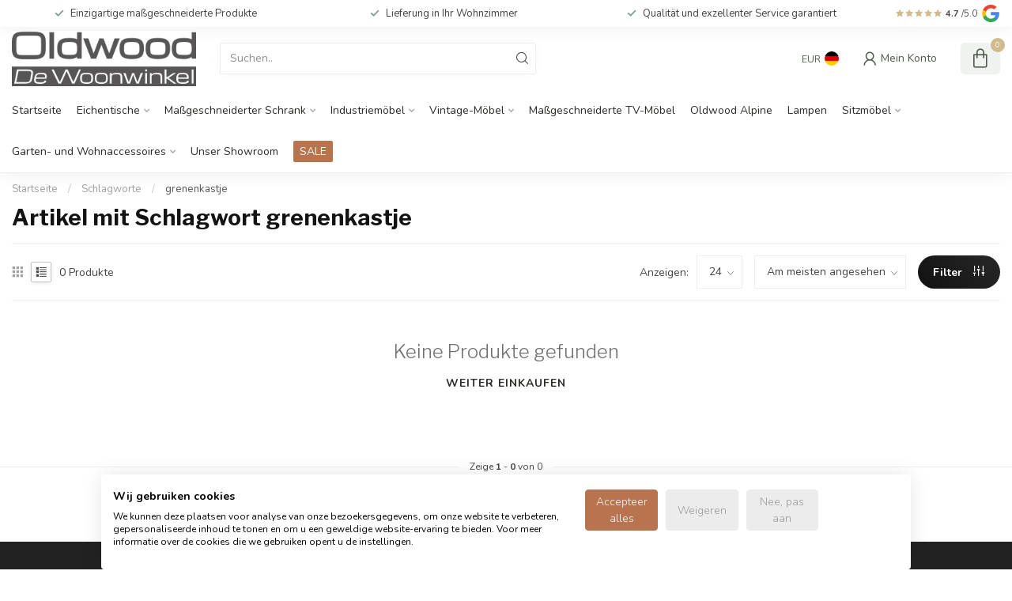

--- FILE ---
content_type: text/css
request_url: https://consent.cookiefirst.com/sites/oldwood.nl-ba6f4bed-fc7a-40be-8f0a-a548571ed441/styles.css?v=11f5b773-a740-4800-8694-d41ac012fe7e
body_size: 81
content:
.cookiefirst-root {--banner-font-family: inherit !important;--banner-width: 80% !important;--banner-bg-color: rgba(255,255,255,1) !important;--banner-shadow: 0.1 !important;--banner-text-color: rgba(0,0,0,1) !important;--banner-outline-color: rgba(184, 116, 78, 1) !important;--banner-accent-color: rgba(184, 116, 78, 1) !important;--banner-text-on-accent-bg: rgba(0,0,0,1) !important;--banner-border-radius:4px !important;--banner-backdrop-color: rgba(0,0,0,0.1) !important;--banner-widget-border-radius: 4px 4px 0 0 !important;--banner-btn-primary-text:rgba(255,255,255,1) !important;--banner-btn-primary-bg:rgba(184, 116, 78, 1) !important;--banner-btn-primary-border-color:rgba(184, 116, 78, 1) !important;--banner-btn-primary-border-radius:4px !important;--banner-btn-primary-hover-text:rgba(184, 116, 78, 1) !important;--banner-btn-primary-hover-bg:rgba(0,0,0,0) !important;--banner-btn-primary-hover-border-color:rgba(184, 116, 78, 1) !important;--banner-btn-primary-hover-border-radius:4px !important;--banner-btn-secondary-text:rgba(155, 155, 155, 1) !important;--banner-btn-secondary-bg:rgba(236, 236, 236, 1) !important;--banner-btn-secondary-border-color:rgba(236, 236, 236, 1) !important;--banner-btn-secondary-border-radius:4px !important;--banner-btn-secondary-hover-text:rgba(208, 187, 140, 1) !important;--banner-btn-secondary-hover-bg:rgba(0,0,0,0) !important;--banner-btn-secondary-hover-border-color:rgba(208, 187, 140, 1) !important;--banner-btn-secondary-hover-border-radius:4px !important;--banner-btn-floating-bg:rgba(0,71,178,1) !important;--banner-btn-floating-border:rgba(0,71,178,1) !important;--banner-btn-floating-icon:rgba(255,255,255,1) !important;--banner-btn-floating-hover-bg:rgba(255,255,255,1) !important;--banner-btn-floating-hover-border:rgba(0,71,178,1) !important;--banner-btn-floating-hover-icon:rgba(0,71,178,1) !important;}

--- FILE ---
content_type: text/javascript;charset=utf-8
request_url: https://www.oldwood.nl/de/services/stats/pageview.js
body_size: -413
content:
// SEOshop 20-11-2025 12:50:19